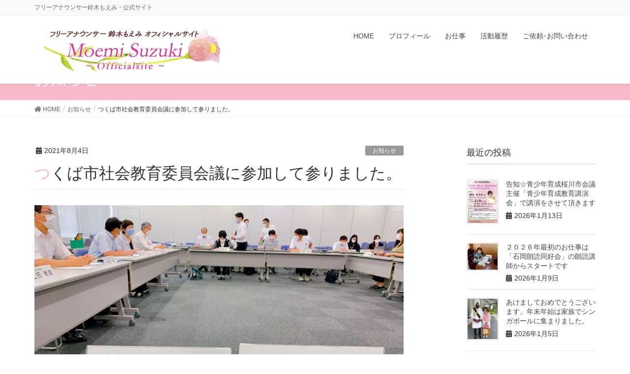

--- FILE ---
content_type: text/html; charset=UTF-8
request_url: https://moemi0516.com/archives/3692
body_size: 11124
content:
<!DOCTYPE html>
<html lang="ja">
<head>
<meta charset="utf-8">
<meta http-equiv="X-UA-Compatible" content="IE=edge">
<meta name="viewport" content="width=device-width, initial-scale=1">
<title>つくば市社会教育委員会議に参加して参りました。 | フリーアナウンサー鈴木もえみ・公式サイト</title>
<link rel='dns-prefetch' href='//f.vimeocdn.com' />
<link rel='dns-prefetch' href='//s.w.org' />
<link rel="alternate" type="application/rss+xml" title="フリーアナウンサー鈴木もえみ・公式サイト &raquo; フィード" href="https://moemi0516.com/feed" />
<link rel="alternate" type="application/rss+xml" title="フリーアナウンサー鈴木もえみ・公式サイト &raquo; コメントフィード" href="https://moemi0516.com/comments/feed" />
<meta name="description" content="令和3年度第1回つくば市社会教育委員会議に出席してまいりました。私はこの委員会議の委員歴が長く　現在は恐縮ながら　副議長を務めさせて頂いております。今回も「　令和2年度　社会教育事業の実績報告　」と「　令和３年度　主要事業の概要説明　」がメインの議題です。委員として出席されているのは大学、校長会などの学校教育関係者・社会教育関係者・家庭教育の向上に資する活動をされている方・学識経験者などですが、皆様より活発なご意見や提言、ご質問があり　予定時" />		<script type="text/javascript">
			window._wpemojiSettings = {"baseUrl":"https:\/\/s.w.org\/images\/core\/emoji\/11.2.0\/72x72\/","ext":".png","svgUrl":"https:\/\/s.w.org\/images\/core\/emoji\/11.2.0\/svg\/","svgExt":".svg","source":{"concatemoji":"https:\/\/moemi0516.com\/wp\/wp-includes\/js\/wp-emoji-release.min.js?ver=5.1.19"}};
			!function(e,a,t){var n,r,o,i=a.createElement("canvas"),p=i.getContext&&i.getContext("2d");function s(e,t){var a=String.fromCharCode;p.clearRect(0,0,i.width,i.height),p.fillText(a.apply(this,e),0,0);e=i.toDataURL();return p.clearRect(0,0,i.width,i.height),p.fillText(a.apply(this,t),0,0),e===i.toDataURL()}function c(e){var t=a.createElement("script");t.src=e,t.defer=t.type="text/javascript",a.getElementsByTagName("head")[0].appendChild(t)}for(o=Array("flag","emoji"),t.supports={everything:!0,everythingExceptFlag:!0},r=0;r<o.length;r++)t.supports[o[r]]=function(e){if(!p||!p.fillText)return!1;switch(p.textBaseline="top",p.font="600 32px Arial",e){case"flag":return s([55356,56826,55356,56819],[55356,56826,8203,55356,56819])?!1:!s([55356,57332,56128,56423,56128,56418,56128,56421,56128,56430,56128,56423,56128,56447],[55356,57332,8203,56128,56423,8203,56128,56418,8203,56128,56421,8203,56128,56430,8203,56128,56423,8203,56128,56447]);case"emoji":return!s([55358,56760,9792,65039],[55358,56760,8203,9792,65039])}return!1}(o[r]),t.supports.everything=t.supports.everything&&t.supports[o[r]],"flag"!==o[r]&&(t.supports.everythingExceptFlag=t.supports.everythingExceptFlag&&t.supports[o[r]]);t.supports.everythingExceptFlag=t.supports.everythingExceptFlag&&!t.supports.flag,t.DOMReady=!1,t.readyCallback=function(){t.DOMReady=!0},t.supports.everything||(n=function(){t.readyCallback()},a.addEventListener?(a.addEventListener("DOMContentLoaded",n,!1),e.addEventListener("load",n,!1)):(e.attachEvent("onload",n),a.attachEvent("onreadystatechange",function(){"complete"===a.readyState&&t.readyCallback()})),(n=t.source||{}).concatemoji?c(n.concatemoji):n.wpemoji&&n.twemoji&&(c(n.twemoji),c(n.wpemoji)))}(window,document,window._wpemojiSettings);
		</script>
		<style type="text/css">
img.wp-smiley,
img.emoji {
	display: inline !important;
	border: none !important;
	box-shadow: none !important;
	height: 1em !important;
	width: 1em !important;
	margin: 0 .07em !important;
	vertical-align: -0.1em !important;
	background: none !important;
	padding: 0 !important;
}
</style>
	<link rel='stylesheet' id='font-awesome-css'  href='https://moemi0516.com/wp/wp-content/themes/lightning/inc/font-awesome/versions/5.6.0/css/all.min.css?ver=5.6' type='text/css' media='all' />
<link rel='stylesheet' id='vkExUnit_common_style-css'  href='https://moemi0516.com/wp/wp-content/plugins/vk-all-in-one-expansion-unit/assets/css/vkExUnit_style.css?ver=9.48.2.0' type='text/css' media='all' />
<style id='vkExUnit_common_style-inline-css' type='text/css'>
:root {--ver_page_top_button_url:url(https://moemi0516.com/wp/wp-content/plugins/vk-all-in-one-expansion-unit/assets/images/to-top-btn-icon.svg);}@font-face {font-weight: normal;font-style: normal;font-family: "vk_sns";src: url("https://moemi0516.com/wp/wp-content/plugins/vk-all-in-one-expansion-unit/inc/sns/icons/fonts/vk_sns.eot?-bq20cj");src: url("https://moemi0516.com/wp/wp-content/plugins/vk-all-in-one-expansion-unit/inc/sns/icons/fonts/vk_sns.eot?#iefix-bq20cj") format("embedded-opentype"),url("https://moemi0516.com/wp/wp-content/plugins/vk-all-in-one-expansion-unit/inc/sns/icons/fonts/vk_sns.woff?-bq20cj") format("woff"),url("https://moemi0516.com/wp/wp-content/plugins/vk-all-in-one-expansion-unit/inc/sns/icons/fonts/vk_sns.ttf?-bq20cj") format("truetype"),url("https://moemi0516.com/wp/wp-content/plugins/vk-all-in-one-expansion-unit/inc/sns/icons/fonts/vk_sns.svg?-bq20cj#vk_sns") format("svg");}
</style>
<link rel='stylesheet' id='wp-block-library-css'  href='https://moemi0516.com/wp/wp-includes/css/dist/block-library/style.min.css?ver=5.1.19' type='text/css' media='all' />
<link rel='stylesheet' id='lightning-design-style-css'  href='https://moemi0516.com/wp/wp-content/themes/lightning/design-skin/origin/css/style.css?ver=6.8.0' type='text/css' media='all' />
<style id='lightning-design-style-inline-css' type='text/css'>
/* ltg theme common */.color_key_bg,.color_key_bg_hover:hover{background-color: #f7b9c7;}.color_key_txt,.color_key_txt_hover:hover{color: #f7b9c7;}.color_key_border,.color_key_border_hover:hover{border-color: #f7b9c7;}.color_key_dark_bg,.color_key_dark_bg_hover:hover{background-color: #f796ad;}.color_key_dark_txt,.color_key_dark_txt_hover:hover{color: #f796ad;}.color_key_dark_border,.color_key_dark_border_hover:hover{border-color: #f796ad;}
html, body { overflow-x: hidden; }.bbp-submit-wrapper .button.submit,.woocommerce a.button.alt:hover,.woocommerce-product-search button:hover,.woocommerce button.button.alt { background-color:#f796ad ; }.bbp-submit-wrapper .button.submit:hover,.woocommerce a.button.alt,.woocommerce-product-search button,.woocommerce button.button.alt:hover { background-color:#f7b9c7 ; }.woocommerce ul.product_list_widget li a:hover img { border-color:#f7b9c7; }.veu_color_txt_key { color:#f796ad ; }.veu_color_bg_key { background-color:#f796ad ; }.veu_color_border_key { border-color:#f796ad ; }.btn-default { border-color:#f7b9c7;color:#f7b9c7;}.btn-default:focus,.btn-default:hover { border-color:#f7b9c7;background-color: #f7b9c7; }.btn-primary { background-color:#f7b9c7;border-color:#f796ad; }.btn-primary:focus,.btn-primary:hover { background-color:#f796ad;border-color:#f7b9c7; }
.tagcloud a:before { font-family: "Font Awesome 5 Free";content: "\f02b";font-weight: bold; }
a { color:#f796ad ; }a:hover { color:#f7b9c7 ; }ul.gMenu a:hover { color:#f7b9c7; }.page-header { background-color:#f7b9c7; }h1.entry-title:first-letter,.single h1.entry-title:first-letter { color:#f7b9c7; }h2,.mainSection-title { border-top-color:#f7b9c7; }h3:after,.subSection-title:after { border-bottom-color:#f7b9c7; }.media .media-body .media-heading a:hover { color:#f7b9c7; }ul.page-numbers li span.page-numbers.current { background-color:#f7b9c7; }.pager li > a { border-color:#f7b9c7;color:#f7b9c7;}.pager li > a:hover { background-color:#f7b9c7;color:#fff;}footer { border-top-color:#f7b9c7; }dt { border-left-color:#f7b9c7; }@media (min-width: 768px){ ul.gMenu > li > a:hover:after, ul.gMenu > li.current-post-ancestor > a:after, ul.gMenu > li.current-menu-item > a:after, ul.gMenu > li.current-menu-parent > a:after, ul.gMenu > li.current-menu-ancestor > a:after, ul.gMenu > li.current_page_parent > a:after, ul.gMenu > li.current_page_ancestor > a:after { border-bottom-color: #f7b9c7 ; } ul.gMenu > li > a:hover .gMenu_description { color: #f7b9c7 ; }} /* @media (min-width: 768px) */
</style>
<link rel='stylesheet' id='lightning-origin-pro-style-css'  href='https://moemi0516.com/wp/wp-content/plugins/lightning-origin-pro/css/lightning_origin_pro.css?ver=2.4.0' type='text/css' media='all' />
<link rel='stylesheet' id='lightning-common-style-css'  href='https://moemi0516.com/wp/wp-content/themes/lightning/assets/css/common.css?ver=6.8.0' type='text/css' media='all' />
<link rel='stylesheet' id='lightning-theme-style-css'  href='https://moemi0516.com/wp/wp-content/themes/lightning/style.css?ver=6.8.0' type='text/css' media='all' />
<link rel='stylesheet' id='lightning-woo-style-css'  href='https://moemi0516.com/wp/wp-content/themes/lightning/inc/woocommerce/css/woo.css?ver=6.8.0' type='text/css' media='all' />
<link rel='stylesheet' id='vk-blocks-build-css-css'  href='https://moemi0516.com/wp/wp-content/plugins/vk-all-in-one-expansion-unit/inc/vk-blocks/package/build/block-build.css?ver=0.38.6' type='text/css' media='all' />
<link rel='stylesheet' id='gd_lightbox_styles-css'  href='https://moemi0516.com/wp/wp-content/plugins/responsive-lightbox-popup/resources/assets/css/frontend/lightgallery.css?ver=5.1.19' type='text/css' media='all' />
<link rel='stylesheet' id='gd_lightbox_transitions-css'  href='https://moemi0516.com/wp/wp-content/plugins/responsive-lightbox-popup/resources/assets/css/frontend/lg-transitions.css?ver=5.1.19' type='text/css' media='all' />
<link rel='stylesheet' id='vk-widget-pr-content-style-css'  href='https://moemi0516.com/wp/wp-content/plugins/lightning-origin-pro/inc/vk-widget-pr-content/css/vk-widget-pr-content.css?ver=0.0.0' type='text/css' media='all' />
<script type='text/javascript' src='https://moemi0516.com/wp/wp-includes/js/jquery/jquery.js?ver=1.12.4'></script>
<script type='text/javascript' src='https://moemi0516.com/wp/wp-includes/js/jquery/jquery-migrate.min.js?ver=1.4.1'></script>
<script type='text/javascript'>
/* <![CDATA[ */
var gdLightboxL10n = {"mode":"lg-slide","speed":"600","height":"100%","width":"100%","closable":"1","loop":"1","escKey":null,"keypress":"1","controls":"1","slideEndAnimatoin":"1","mousewheel":"1","getCaptionFromTitleOrAlt":"1","nextHtml":"","prevHtml":"","download":"1","counter":"1","enableDrag":"1"};
/* ]]> */
</script>
<script type='text/javascript' src='https://moemi0516.com/wp/wp-content/plugins/responsive-lightbox-popup/resources/assets/js/frontend/lightgallery.js?ver=5.1.19'></script>
<script type='text/javascript'>
/* <![CDATA[ */
var gdLightboxfullscr = {"fullScreen":"1"};
/* ]]> */
</script>
<script type='text/javascript' src='https://moemi0516.com/wp/wp-content/plugins/responsive-lightbox-popup/resources/assets/js/frontend/lg-fullscreen.js?ver=5.1.19'></script>
<script type='text/javascript'>
/* <![CDATA[ */
var gdLightboxthumb = {"thumbnail":"1","thumbWidth":"100","thumbContHeight":"100","thumbMargin":"5","enableThumbDrag":"1","enableThumbSwipe":null};
var gdLightboxautop = {"autoplay":"","pause":"8","progressBar":"1","autoplayControls":"1"};
/* ]]> */
</script>
<script type='text/javascript' src='https://moemi0516.com/wp/wp-content/plugins/responsive-lightbox-popup/resources/assets/js/frontend/lg-thumbnail.js?ver=5.1.19'></script>
<script type='text/javascript'>
/* <![CDATA[ */
var gdLightboxvideo = {"videoMaxWidth":"855px","yt_autoplay":"0","yt_controls":"0","yt_loop":"0","yt_rel":"0","vm_autoplay":"0","vm_loop":"0"};
/* ]]> */
</script>
<script type='text/javascript' src='https://moemi0516.com/wp/wp-content/plugins/responsive-lightbox-popup/resources/assets/js/frontend/lg-video.js?ver=5.1.19'></script>
<script type='text/javascript' src='https://moemi0516.com/wp/wp-content/plugins/responsive-lightbox-popup/resources/assets/js/frontend/lg-autoplay.js?ver=5.1.19'></script>
<script type='text/javascript'>
/* <![CDATA[ */
var gdLightboxzoom = {"zoom":"1","scale":"1","actualSize":"1"};
/* ]]> */
</script>
<script type='text/javascript' src='https://moemi0516.com/wp/wp-content/plugins/responsive-lightbox-popup/resources/assets/js/frontend/lg-zoom.js?ver=5.1.19'></script>
<script type='text/javascript' src='https://moemi0516.com/wp/wp-content/plugins/responsive-lightbox-popup/resources/assets/js/frontend/lg-hash.js?ver=5.1.19'></script>
<script type='text/javascript' src='https://moemi0516.com/wp/wp-content/plugins/responsive-lightbox-popup/resources/assets/js/frontend/lg-pager.js?ver=5.1.19'></script>
<script type='text/javascript'>
/* <![CDATA[ */
var gdLightboxshare = {"share":"","facebook":"1","twitter":"1","googlePlus":"1","pinterest":"1"};
/* ]]> */
</script>
<script type='text/javascript' src='https://moemi0516.com/wp/wp-content/plugins/responsive-lightbox-popup/resources/assets/js/frontend/lg-share.js?ver=5.1.19'></script>
<script type='text/javascript' src='https://moemi0516.com/wp/wp-content/plugins/responsive-lightbox-popup/resources/assets/js/frontend/jquery.mousewheel.min.js?ver=5.1.19'></script>
<script type='text/javascript' src='https://moemi0516.com/wp/wp-content/plugins/responsive-lightbox-popup/resources/assets/js/frontend/grandwplight.js?ver=5.1.19'></script>
<script type='text/javascript' src='https://f.vimeocdn.com/js/froogaloop2.min.js?ver=5.1.19'></script>
<link rel='https://api.w.org/' href='https://moemi0516.com/wp-json/' />
<link rel="EditURI" type="application/rsd+xml" title="RSD" href="https://moemi0516.com/wp/xmlrpc.php?rsd" />
<link rel="wlwmanifest" type="application/wlwmanifest+xml" href="https://moemi0516.com/wp/wp-includes/wlwmanifest.xml" /> 
<link rel='prev' title='石岡市立東成井小学校の放課後児童クラブで「メロディ・パフェ＆MOEMIコンサート」をさせて頂きました' href='https://moemi0516.com/archives/3662' />
<link rel='next' title='図書館協議会議に　出席させて頂きました' href='https://moemi0516.com/archives/3702' />
<meta name="generator" content="WordPress 5.1.19" />
<link rel="canonical" href="https://moemi0516.com/archives/3692" />
<link rel='shortlink' href='https://moemi0516.com/?p=3692' />
<link rel="alternate" type="application/json+oembed" href="https://moemi0516.com/wp-json/oembed/1.0/embed?url=https%3A%2F%2Fmoemi0516.com%2Farchives%2F3692" />
<link rel="alternate" type="text/xml+oembed" href="https://moemi0516.com/wp-json/oembed/1.0/embed?url=https%3A%2F%2Fmoemi0516.com%2Farchives%2F3692&#038;format=xml" />
<style>.lg-sub-html {
    background-color: rgba(0, 0, 0, 0.45);
    bottom: 0px;
    color: #EEEEEE;
    font-size: 16px;
    left: 0;
    padding: 10px 40px;
    position: fixed;
    right: 0;
    opacity: 1;
    text-align: center;
    z-index: 1080;
}

.lg-img-wrap .lg-image {
    border: 3px solid #FFFFFF;
    border-radius: 5px;
    opacity: <br />
<b>Warning</b>:  Division by zero in <b>/home/companyen/moemi0516.com/public_html/wp/wp-content/plugins/responsive-lightbox-popup/resources/views/frontend/styles.css.php</b> on line <b>26</b><br />
INF !important;
    filter: blur(0px) brightness(100%) contrast(100%) grayscale(0%) invert(0%) saturate(1) sepia(0%);
    -webkit-filter: blur(0px) brightness(100%)  contrast(100%) grayscale(0%) invert(0%) saturate(1) sepia(0%);

}

.lg-actions .lg-next, .lg-actions .lg-prev {
    font-size: 22px !important;
    padding: 8px 10px 9px !important;
}

.lg-outer .lg-thumb-item {
    border-radius: 5px;
    border: 2px solid #FFFFFF;
}
.lg-outer .lg-thumb-item.active, .lg-outer .lg-thumb-item:hover {
    border-color: #FEA8C1;
}
</style><link rel="icon" href="https://moemi0516.com/wp/wp-content/uploads/2019/04/cropped-fav-32x32.jpg" sizes="32x32" />
<link rel="icon" href="https://moemi0516.com/wp/wp-content/uploads/2019/04/cropped-fav-192x192.jpg" sizes="192x192" />
<link rel="apple-touch-icon-precomposed" href="https://moemi0516.com/wp/wp-content/uploads/2019/04/cropped-fav-180x180.jpg" />
<meta name="msapplication-TileImage" content="https://moemi0516.com/wp/wp-content/uploads/2019/04/cropped-fav-270x270.jpg" />
		<style type="text/css" id="wp-custom-css">
			.navbar-brand img {
max-height: none !important;
}

/* ヘッダーナビ ハンバーガー */
.siteHeader {
	min-height: 56px;
}
.vk-mobile-nav-menu-btn{
	text-indent: inherit !important;
	height:42px !important;
	width:40px !important;
	background-position: top 2px left 6px !important;
	padding-top:24px;
	font-size:10px;
	line-height: 10px;
	font-family: -apple-system, BlinkMacSystemFont, "Helvetica Neue", YuGothic, "ヒラギノ角ゴ ProN W3", Hiragino Kaku Gothic ProN, Arial, "メイリオ", Meiryo, sans-serif;
	text-align: center;
}
.vk-mobile-nav-menu-btn.menu-open {
	background-position: top -4px left 0px !important;
	background-size: 12px 12px;
}

		</style>
		
</head>
<body class="post-template-default single single-post postid-3692 single-format-standard post-name-%e3%81%a4%e3%81%8f%e3%81%b0%e5%b8%82%e7%a4%be%e4%bc%9a%e6%95%99%e8%82%b2%e5%a7%94%e5%93%a1%e4%bc%9a%e8%ad%b0%e3%81%ab%e5%8f%82%e5%8a%a0%e3%81%97%e3%81%a6%e5%8f%82%e3%82%8a%e3%81%be%e3%81%97%e3%81%9f post-type-post sidebar-fix fa_v5_css device-pc headfix header_height_changer">
<div class="vk-mobile-nav-menu-btn">MENU</div><div class="vk-mobile-nav"><nav class="global-nav"><ul id="menu-main" class="vk-menu-acc  menu"><li id="menu-item-44" class="menu-item menu-item-type-custom menu-item-object-custom menu-item-home menu-item-44"><a href="https://moemi0516.com">HOME</a></li>
<li id="menu-item-43" class="menu-item menu-item-type-post_type menu-item-object-page menu-item-has-children menu-item-43"><a href="https://moemi0516.com/profile">プロフィール</a>
<ul class="sub-menu">
	<li id="menu-item-77" class="menu-item menu-item-type-post_type menu-item-object-page menu-item-77"><a href="https://moemi0516.com/profile/melodyparfait-moemi">メロディ･パフェ＆MOEMI</a></li>
</ul>
</li>
<li id="menu-item-37" class="menu-item menu-item-type-post_type menu-item-object-page menu-item-37"><a href="https://moemi0516.com/job">お仕事</a></li>
<li id="menu-item-38" class="menu-item menu-item-type-post_type menu-item-object-page menu-item-has-children menu-item-38"><a href="https://moemi0516.com/history">活動履歴</a>
<ul class="sub-menu">
	<li id="menu-item-42" class="menu-item menu-item-type-post_type menu-item-object-page menu-item-42"><a href="https://moemi0516.com/history/tv">ＴＶ･ラジオ</a></li>
	<li id="menu-item-41" class="menu-item menu-item-type-post_type menu-item-object-page menu-item-41"><a href="https://moemi0516.com/history/mc">司 会</a></li>
	<li id="menu-item-40" class="menu-item menu-item-type-post_type menu-item-object-page menu-item-40"><a href="https://moemi0516.com/history/lecturer">講師･講演</a></li>
	<li id="menu-item-39" class="menu-item menu-item-type-post_type menu-item-object-page menu-item-39"><a href="https://moemi0516.com/history/musics">音楽･朗読</a></li>
	<li id="menu-item-345" class="menu-item menu-item-type-post_type menu-item-object-page menu-item-345"><a href="https://moemi0516.com/history/narration">ナレーション･声優</a></li>
	<li id="menu-item-346" class="menu-item menu-item-type-post_type menu-item-object-page menu-item-346"><a href="https://moemi0516.com/history/awards">受賞･表彰 など</a></li>
</ul>
</li>
<li id="menu-item-35" class="menu-item menu-item-type-post_type menu-item-object-page menu-item-35"><a href="https://moemi0516.com/inquiry">ご依頼･お問い合わせ</a></li>
</ul></nav></div><header class="navbar siteHeader">
	<div class="headerTop" id="headerTop"><div class="container"><p class="headerTop_description">フリーアナウンサー鈴木もえみ・公式サイト</p></div><!-- [ / .container ] --></div><!-- [ / #headerTop  ] -->	<div class="container siteHeadContainer">
		<div class="navbar-header">
			<h1 class="navbar-brand siteHeader_logo">
			<a href="https://moemi0516.com/"><span>
			<img src="https://moemi0516.com/wp/wp-content/uploads/2019/04/logo2_02.png" alt="フリーアナウンサー鈴木もえみ・公式サイト" />			</span></a>
			</h1>
								</div>

		<div id="gMenu_outer" class="gMenu_outer"><nav class="menu-main-container"><ul id="menu-main-1" class="menu nav gMenu"><li id="menu-item-44" class="menu-item menu-item-type-custom menu-item-object-custom menu-item-home"><a href="https://moemi0516.com"><strong class="gMenu_name">HOME</strong></a></li>
<li id="menu-item-43" class="menu-item menu-item-type-post_type menu-item-object-page menu-item-has-children"><a href="https://moemi0516.com/profile"><strong class="gMenu_name">プロフィール</strong></a>
<ul class="sub-menu">
	<li id="menu-item-77" class="menu-item menu-item-type-post_type menu-item-object-page"><a href="https://moemi0516.com/profile/melodyparfait-moemi">メロディ･パフェ＆MOEMI</a></li>
</ul>
</li>
<li id="menu-item-37" class="menu-item menu-item-type-post_type menu-item-object-page"><a href="https://moemi0516.com/job"><strong class="gMenu_name">お仕事</strong></a></li>
<li id="menu-item-38" class="menu-item menu-item-type-post_type menu-item-object-page menu-item-has-children"><a href="https://moemi0516.com/history"><strong class="gMenu_name">活動履歴</strong></a>
<ul class="sub-menu">
	<li id="menu-item-42" class="menu-item menu-item-type-post_type menu-item-object-page"><a href="https://moemi0516.com/history/tv">ＴＶ･ラジオ</a></li>
	<li id="menu-item-41" class="menu-item menu-item-type-post_type menu-item-object-page"><a href="https://moemi0516.com/history/mc">司 会</a></li>
	<li id="menu-item-40" class="menu-item menu-item-type-post_type menu-item-object-page"><a href="https://moemi0516.com/history/lecturer">講師･講演</a></li>
	<li id="menu-item-39" class="menu-item menu-item-type-post_type menu-item-object-page"><a href="https://moemi0516.com/history/musics">音楽･朗読</a></li>
	<li id="menu-item-345" class="menu-item menu-item-type-post_type menu-item-object-page"><a href="https://moemi0516.com/history/narration">ナレーション･声優</a></li>
	<li id="menu-item-346" class="menu-item menu-item-type-post_type menu-item-object-page"><a href="https://moemi0516.com/history/awards">受賞･表彰 など</a></li>
</ul>
</li>
<li id="menu-item-35" class="menu-item menu-item-type-post_type menu-item-object-page"><a href="https://moemi0516.com/inquiry"><strong class="gMenu_name">ご依頼･お問い合わせ</strong></a></li>
</ul></nav></div>	</div>
	</header>

<div class="section page-header"><div class="container"><div class="row"><div class="col-md-12">
<div class="page-header_pageTitle">
お知らせ</div>
</div></div></div></div><!-- [ /.page-header ] -->
<!-- [ .breadSection ] -->
<div class="section breadSection">
<div class="container">
<div class="row">
<ol class="breadcrumb" itemtype="http://schema.org/BreadcrumbList"><li id="panHome" itemprop="itemListElement" itemscope itemtype="http://schema.org/ListItem"><a itemprop="item" href="https://moemi0516.com/"><span itemprop="name"><i class="fa fa-home"></i> HOME</span></a></li><li itemprop="itemListElement" itemscope itemtype="http://schema.org/ListItem"><a itemprop="item" href="https://moemi0516.com/archives/category/news"><span itemprop="name">お知らせ</span></a></li><li><span>つくば市社会教育委員会議に参加して参りました。</span></li></ol>
</div>
</div>
</div>
<!-- [ /.breadSection ] -->
<div class="section siteContent">
<div class="container">
<div class="row">

<div class="col-md-8 mainSection" id="main" role="main">

<article id="post-3692" class="post-3692 post type-post status-publish format-standard has-post-thumbnail hentry category-news">
	<header>
	<div class="entry-meta">


<span class="published entry-meta_items">2021年8月4日</span>

<span class="entry-meta_items entry-meta_updated entry-meta_hidden">/ 最終更新日 : <span class="updated">2021年8月4日</span></span>


	
	<span class="vcard author entry-meta_items entry-meta_items_author entry-meta_hidden"><span class="fn">Moemi</span></span>



<span class="entry-meta_items entry-meta_items_term"><a href="https://moemi0516.com/archives/category/news" class="btn btn-xs btn-primary" style="background-color:#999999;border:none;">お知らせ</a></span>
</div>
	<h1 class="entry-title">つくば市社会教育委員会議に参加して参りました。</h1>
	</header>
	<div class="entry-body">
	
<figure class="wp-block-image"><img src="https://moemi0516.com/wp/wp-content/uploads/2021/08/E2F3A8E0-6203-442D-B078-63A6E4BEA60D-1024x576.jpeg" alt="" class="wp-image-3693" srcset="https://moemi0516.com/wp/wp-content/uploads/2021/08/E2F3A8E0-6203-442D-B078-63A6E4BEA60D-1024x576.jpeg 1024w, https://moemi0516.com/wp/wp-content/uploads/2021/08/E2F3A8E0-6203-442D-B078-63A6E4BEA60D-180x101.jpeg 180w, https://moemi0516.com/wp/wp-content/uploads/2021/08/E2F3A8E0-6203-442D-B078-63A6E4BEA60D-350x197.jpeg 350w, https://moemi0516.com/wp/wp-content/uploads/2021/08/E2F3A8E0-6203-442D-B078-63A6E4BEA60D-768x432.jpeg 768w, https://moemi0516.com/wp/wp-content/uploads/2021/08/E2F3A8E0-6203-442D-B078-63A6E4BEA60D-320x180.jpeg 320w" sizes="(max-width: 1024px) 100vw, 1024px" /></figure>



<p>令和3年度第1回つくば市社会教育委員会議に出席してまいりました。</p>



<p>私はこの委員会議の委員歴が長く　現在は恐縮ながら　副議長を務めさせて頂いております。</p>



<p>今回も「　令和2年度　社会教育事業の実績報告　」と「　令和３年度　主要事業の概要説明　」がメインの議題です。</p>



<p>委員として出席されているのは大学、校長会などの学校教育関係者・社会教育関係者・家庭教育の向上に資する活動をされている方・学識経験者などですが、皆様より活発なご意見や提言、ご質問があり　予定時間を超えての質疑応答となりました。</p>



<figure class="wp-block-image"><img src="https://moemi0516.com/wp/wp-content/uploads/2021/08/5EF7CFED-0FA0-45FD-A664-C9B8B949D559-1024x785.jpeg" alt="" class="wp-image-3695" srcset="https://moemi0516.com/wp/wp-content/uploads/2021/08/5EF7CFED-0FA0-45FD-A664-C9B8B949D559-1024x785.jpeg 1024w, https://moemi0516.com/wp/wp-content/uploads/2021/08/5EF7CFED-0FA0-45FD-A664-C9B8B949D559-180x138.jpeg 180w, https://moemi0516.com/wp/wp-content/uploads/2021/08/5EF7CFED-0FA0-45FD-A664-C9B8B949D559-350x268.jpeg 350w, https://moemi0516.com/wp/wp-content/uploads/2021/08/5EF7CFED-0FA0-45FD-A664-C9B8B949D559-768x589.jpeg 768w" sizes="(max-width: 1024px) 100vw, 1024px" /></figure>



<p>社会教育は　子供や青少年ばかりではなく、幅広い年齢の方々への社会体験・生涯学習・地域交流を目的としています。<br>特に社会の急激な変化の中で　シニア世代の方々へのWEBやオンライン化に対するフォローも　私は大切だと感じます。話し合いの中でも何度も登場しました。スマートフォンを使用していない1人暮らしのシニアの方も多いのでオンライン化に関してはまだ様々な課題もありますね。</p>



<p>会議のあと、森田教育長とも少しお話をさせて頂きました。</p>



<figure class="wp-block-image"><img src="https://moemi0516.com/wp/wp-content/uploads/2021/08/91FE1974-B580-4EF7-A649-40D82172FFD6-1024x993.jpeg" alt="" class="wp-image-3698" srcset="https://moemi0516.com/wp/wp-content/uploads/2021/08/91FE1974-B580-4EF7-A649-40D82172FFD6-1024x993.jpeg 1024w, https://moemi0516.com/wp/wp-content/uploads/2021/08/91FE1974-B580-4EF7-A649-40D82172FFD6-180x174.jpeg 180w, https://moemi0516.com/wp/wp-content/uploads/2021/08/91FE1974-B580-4EF7-A649-40D82172FFD6-350x339.jpeg 350w, https://moemi0516.com/wp/wp-content/uploads/2021/08/91FE1974-B580-4EF7-A649-40D82172FFD6-768x744.jpeg 768w" sizes="(max-width: 1024px) 100vw, 1024px" /></figure>



<p>新型コロナウィルスの影響で　多くの事業が中止や人数制限になりました。</p>



<p>しかし　各事業課の皆様は　様々な工夫も凝らし　何とか少しでも　安心安全に市民の皆様に楽しく参加して頂く努力をされている事も強く感じました。スタッフの皆さまも　本当に頑張っています。<br></p>



<p>出来ない事を嘆くより出来る事や方法を探す。　そこからまた新しい展開や視点も出来て来ますね。</p>



<p>今日の委員会からは少しですがそんな希望が感じられました。</p>



<p>伊藤議長様、委員長の皆様、スタッフの皆さま。本当にお疲れ様でした。今後とも　どうぞ宜しくお願い致します。</p>



<figure class="wp-block-image"><img src="https://moemi0516.com/wp/wp-content/uploads/2021/08/E4415379-1F62-4CD0-BF13-3FA58DD42B4B-576x1024.jpeg" alt="" class="wp-image-3697" srcset="https://moemi0516.com/wp/wp-content/uploads/2021/08/E4415379-1F62-4CD0-BF13-3FA58DD42B4B-576x1024.jpeg 576w, https://moemi0516.com/wp/wp-content/uploads/2021/08/E4415379-1F62-4CD0-BF13-3FA58DD42B4B-101x180.jpeg 101w, https://moemi0516.com/wp/wp-content/uploads/2021/08/E4415379-1F62-4CD0-BF13-3FA58DD42B4B-197x350.jpeg 197w, https://moemi0516.com/wp/wp-content/uploads/2021/08/E4415379-1F62-4CD0-BF13-3FA58DD42B4B-768x1365.jpeg 768w" sizes="(max-width: 576px) 100vw, 576px" /></figure>



<p></p>
	</div><!-- [ /.entry-body ] -->

	<div class="entry-footer">
	
	<div class="entry-meta-dataList"><dl><dt>カテゴリー</dt><dd><a href="https://moemi0516.com/archives/category/news">お知らせ</a></dd></dl></div>
		</div><!-- [ /.entry-footer ] -->

	
<div id="comments" class="comments-area">

	
	
	
	
</div><!-- #comments -->
</article>

<nav>
  <ul class="pager">
    <li class="previous"><a href="https://moemi0516.com/archives/3662" rel="prev">石岡市立東成井小学校の放課後児童クラブで「メロディ・パフェ＆MOEMIコンサート」をさせて頂きました</a></li>
    <li class="next"><a href="https://moemi0516.com/archives/3702" rel="next">図書館協議会議に　出席させて頂きました</a></li>
  </ul>
</nav>

</div><!-- [ /.mainSection ] -->

<div class="col-md-3 col-md-offset-1 subSection sideSection">


<aside class="widget">
<h1 class="subSection-title">最近の投稿</h1>

  <div class="media">

    
      <div class="media-left postList_thumbnail">
        <a href="https://moemi0516.com/archives/11594">
        <img width="128" height="180" src="https://moemi0516.com/wp/wp-content/uploads/2026/01/IMG_6222-128x180.jpeg" class="attachment-thumbnail size-thumbnail wp-post-image" alt="" srcset="https://moemi0516.com/wp/wp-content/uploads/2026/01/IMG_6222-128x180.jpeg 128w, https://moemi0516.com/wp/wp-content/uploads/2026/01/IMG_6222-250x350.jpeg 250w, https://moemi0516.com/wp/wp-content/uploads/2026/01/IMG_6222-768x1076.jpeg 768w, https://moemi0516.com/wp/wp-content/uploads/2026/01/IMG_6222-731x1024.jpeg 731w, https://moemi0516.com/wp/wp-content/uploads/2026/01/IMG_6222.jpeg 1206w" sizes="(max-width: 128px) 100vw, 128px" />        </a>
      </div>

    
    <div class="media-body">
      <h4 class="media-heading"><a href="https://moemi0516.com/archives/11594">告知☆青少年育成桜川市会議主催「青少年育成教育講演会」で講演をさせて頂きます</a></h4>
      <div class="published entry-meta_items">2026年1月13日</div>          
    </div>
  </div>


  <div class="media">

    
      <div class="media-left postList_thumbnail">
        <a href="https://moemi0516.com/archives/11584">
        <img width="180" height="159" src="https://moemi0516.com/wp/wp-content/uploads/2026/01/IMG_8094-180x159.jpeg" class="attachment-thumbnail size-thumbnail wp-post-image" alt="" srcset="https://moemi0516.com/wp/wp-content/uploads/2026/01/IMG_8094-180x159.jpeg 180w, https://moemi0516.com/wp/wp-content/uploads/2026/01/IMG_8094-350x310.jpeg 350w, https://moemi0516.com/wp/wp-content/uploads/2026/01/IMG_8094-768x680.jpeg 768w, https://moemi0516.com/wp/wp-content/uploads/2026/01/IMG_8094-1024x906.jpeg 1024w" sizes="(max-width: 180px) 100vw, 180px" />        </a>
      </div>

    
    <div class="media-body">
      <h4 class="media-heading"><a href="https://moemi0516.com/archives/11584">２０２６年最初のお仕事は「石岡朗読同好会」の朗読講師からスタートです</a></h4>
      <div class="published entry-meta_items">2026年1月9日</div>          
    </div>
  </div>


  <div class="media">

    
      <div class="media-left postList_thumbnail">
        <a href="https://moemi0516.com/archives/11558">
        <img width="135" height="180" src="https://moemi0516.com/wp/wp-content/uploads/2026/01/IMG_1795-135x180.jpeg" class="attachment-thumbnail size-thumbnail wp-post-image" alt="" srcset="https://moemi0516.com/wp/wp-content/uploads/2026/01/IMG_1795-135x180.jpeg 135w, https://moemi0516.com/wp/wp-content/uploads/2026/01/IMG_1795-262x350.jpeg 262w, https://moemi0516.com/wp/wp-content/uploads/2026/01/IMG_1795-768x1027.jpeg 768w, https://moemi0516.com/wp/wp-content/uploads/2026/01/IMG_1795-766x1024.jpeg 766w" sizes="(max-width: 135px) 100vw, 135px" />        </a>
      </div>

    
    <div class="media-body">
      <h4 class="media-heading"><a href="https://moemi0516.com/archives/11558">あけましておめでとうございます。年末年始は家族でシンガポールに集まりました。</a></h4>
      <div class="published entry-meta_items">2026年1月5日</div>          
    </div>
  </div>


  <div class="media">

    
      <div class="media-left postList_thumbnail">
        <a href="https://moemi0516.com/archives/11531">
        <img width="180" height="151" src="https://moemi0516.com/wp/wp-content/uploads/2025/12/DSC_0332-180x151.jpeg" class="attachment-thumbnail size-thumbnail wp-post-image" alt="" srcset="https://moemi0516.com/wp/wp-content/uploads/2025/12/DSC_0332-180x151.jpeg 180w, https://moemi0516.com/wp/wp-content/uploads/2025/12/DSC_0332-350x294.jpeg 350w, https://moemi0516.com/wp/wp-content/uploads/2025/12/DSC_0332-768x646.jpeg 768w, https://moemi0516.com/wp/wp-content/uploads/2025/12/DSC_0332-1024x861.jpeg 1024w, https://moemi0516.com/wp/wp-content/uploads/2025/12/DSC_0332.jpeg 1234w" sizes="(max-width: 180px) 100vw, 180px" />        </a>
      </div>

    
    <div class="media-body">
      <h4 class="media-heading"><a href="https://moemi0516.com/archives/11531">2025年最後のお仕事は　石岡市小幡小学校の放課後子ども教室で「メロディパフェ＆ＭＯＥＭＩコンサート」でした。</a></h4>
      <div class="published entry-meta_items">2025年12月26日</div>          
    </div>
  </div>


  <div class="media">

    
      <div class="media-left postList_thumbnail">
        <a href="https://moemi0516.com/archives/11499">
        <img width="180" height="120" src="https://moemi0516.com/wp/wp-content/uploads/2025/12/IMG_5919-180x120.jpeg" class="attachment-thumbnail size-thumbnail wp-post-image" alt="" srcset="https://moemi0516.com/wp/wp-content/uploads/2025/12/IMG_5919-180x120.jpeg 180w, https://moemi0516.com/wp/wp-content/uploads/2025/12/IMG_5919-350x233.jpeg 350w, https://moemi0516.com/wp/wp-content/uploads/2025/12/IMG_5919-768x512.jpeg 768w, https://moemi0516.com/wp/wp-content/uploads/2025/12/IMG_5919-1024x682.jpeg 1024w" sizes="(max-width: 180px) 100vw, 180px" />        </a>
      </div>

    
    <div class="media-body">
      <h4 class="media-heading"><a href="https://moemi0516.com/archives/11499">NHK朝の連続テレビ小説「虎に翼」の脚本家であり小説家の 吉田恵里香さんとの公開トークショー、無事、終えることが出来ました。</a></h4>
      <div class="published entry-meta_items">2025年12月21日</div>          
    </div>
  </div>


  <div class="media">

    
      <div class="media-left postList_thumbnail">
        <a href="https://moemi0516.com/archives/11478">
        <img width="180" height="120" src="https://moemi0516.com/wp/wp-content/uploads/2025/12/DSC_0285-180x120.jpeg" class="attachment-thumbnail size-thumbnail wp-post-image" alt="" srcset="https://moemi0516.com/wp/wp-content/uploads/2025/12/DSC_0285-180x120.jpeg 180w, https://moemi0516.com/wp/wp-content/uploads/2025/12/DSC_0285-350x233.jpeg 350w, https://moemi0516.com/wp/wp-content/uploads/2025/12/DSC_0285-768x512.jpeg 768w, https://moemi0516.com/wp/wp-content/uploads/2025/12/DSC_0285-1024x683.jpeg 1024w" sizes="(max-width: 180px) 100vw, 180px" />        </a>
      </div>

    
    <div class="media-body">
      <h4 class="media-heading"><a href="https://moemi0516.com/archives/11478">石岡市立葦穂（あしほ）小学校の放課後子供教室で、メロディパフェ＆MOEMIコンサートをさせて頂きました</a></h4>
      <div class="published entry-meta_items">2025年12月20日</div>          
    </div>
  </div>


  <div class="media">

    
      <div class="media-left postList_thumbnail">
        <a href="https://moemi0516.com/archives/11459">
        <img width="180" height="122" src="https://moemi0516.com/wp/wp-content/uploads/2025/12/IMG_5879-180x122.jpeg" class="attachment-thumbnail size-thumbnail wp-post-image" alt="" srcset="https://moemi0516.com/wp/wp-content/uploads/2025/12/IMG_5879-180x122.jpeg 180w, https://moemi0516.com/wp/wp-content/uploads/2025/12/IMG_5879-350x236.jpeg 350w, https://moemi0516.com/wp/wp-content/uploads/2025/12/IMG_5879-768x519.jpeg 768w, https://moemi0516.com/wp/wp-content/uploads/2025/12/IMG_5879-1024x692.jpeg 1024w" sizes="(max-width: 180px) 100vw, 180px" />        </a>
      </div>

    
    <div class="media-body">
      <h4 class="media-heading"><a href="https://moemi0516.com/archives/11459">採択審査員をしている（株）カスミの「わたしの企画応援します」採択企画：「絵本作家といっしょに絵本を作ろう」が開催されました。</a></h4>
      <div class="published entry-meta_items">2025年12月19日</div>          
    </div>
  </div>


  <div class="media">

    
      <div class="media-left postList_thumbnail">
        <a href="https://moemi0516.com/archives/11435">
        <img width="180" height="112" src="https://moemi0516.com/wp/wp-content/uploads/2025/12/IMG_5773-1-180x112.jpeg" class="attachment-thumbnail size-thumbnail wp-post-image" alt="" srcset="https://moemi0516.com/wp/wp-content/uploads/2025/12/IMG_5773-1-180x112.jpeg 180w, https://moemi0516.com/wp/wp-content/uploads/2025/12/IMG_5773-1-350x217.jpeg 350w, https://moemi0516.com/wp/wp-content/uploads/2025/12/IMG_5773-1-768x477.jpeg 768w, https://moemi0516.com/wp/wp-content/uploads/2025/12/IMG_5773-1-1024x636.jpeg 1024w, https://moemi0516.com/wp/wp-content/uploads/2025/12/IMG_5773-1-600x371.jpeg 600w, https://moemi0516.com/wp/wp-content/uploads/2025/12/IMG_5773-1.jpeg 1476w" sizes="(max-width: 180px) 100vw, 180px" />        </a>
      </div>

    
    <div class="media-body">
      <h4 class="media-heading"><a href="https://moemi0516.com/archives/11435">12月の子供食堂ボランティアは「鶏肉とカブ・白菜の温かいクリームシチュー」などを作りました</a></h4>
      <div class="published entry-meta_items">2025年12月17日</div>          
    </div>
  </div>


  <div class="media">

    
      <div class="media-left postList_thumbnail">
        <a href="https://moemi0516.com/archives/11414">
        <img width="180" height="118" src="https://moemi0516.com/wp/wp-content/uploads/2025/12/IMG_5488-1-180x118.jpeg" class="attachment-thumbnail size-thumbnail wp-post-image" alt="" srcset="https://moemi0516.com/wp/wp-content/uploads/2025/12/IMG_5488-1-180x118.jpeg 180w, https://moemi0516.com/wp/wp-content/uploads/2025/12/IMG_5488-1-350x230.jpeg 350w, https://moemi0516.com/wp/wp-content/uploads/2025/12/IMG_5488-1-768x505.jpeg 768w, https://moemi0516.com/wp/wp-content/uploads/2025/12/IMG_5488-1-1024x673.jpeg 1024w" sizes="(max-width: 180px) 100vw, 180px" />        </a>
      </div>

    
    <div class="media-body">
      <h4 class="media-heading"><a href="https://moemi0516.com/archives/11414">つくば市立豊里中学校で開催された職業感セミナー「中学生のワークフォーラム」に参加しました</a></h4>
      <div class="published entry-meta_items">2025年12月12日</div>          
    </div>
  </div>


  <div class="media">

    
      <div class="media-left postList_thumbnail">
        <a href="https://moemi0516.com/archives/11399">
        <img width="180" height="158" src="https://moemi0516.com/wp/wp-content/uploads/2025/12/IMG_5245-1-180x158.jpeg" class="attachment-thumbnail size-thumbnail wp-post-image" alt="" srcset="https://moemi0516.com/wp/wp-content/uploads/2025/12/IMG_5245-1-180x158.jpeg 180w, https://moemi0516.com/wp/wp-content/uploads/2025/12/IMG_5245-1-350x307.jpeg 350w, https://moemi0516.com/wp/wp-content/uploads/2025/12/IMG_5245-1-768x673.jpeg 768w, https://moemi0516.com/wp/wp-content/uploads/2025/12/IMG_5245-1-1024x897.jpeg 1024w" sizes="(max-width: 180px) 100vw, 180px" />        </a>
      </div>

    
    <div class="media-body">
      <h4 class="media-heading"><a href="https://moemi0516.com/archives/11399">つくば図書館協議委員として、「共に創るつくば市図書館：未来を描く市民参加型シンポジウム」に参加致しました</a></h4>
      <div class="published entry-meta_items">2025年12月6日</div>          
    </div>
  </div>

</aside>
  
<aside class="widget widget_categories widget_link_list">
<nav class="localNav">
<h1 class="subSection-title">カテゴリー</h1>
<ul>
  	<li class="cat-item cat-item-3"><a href="https://moemi0516.com/archives/category/news" >お知らせ</a>
</li>
 
</ul>
</nav>
</aside>

<aside class="widget widget_archive widget_link_list">
<nav class="localNav">
<h1 class="subSection-title">アーカイブ</h1>
<ul>
  	<li><a href='https://moemi0516.com/archives/date/2026/01'>2026年1月</a></li>
	<li><a href='https://moemi0516.com/archives/date/2025/12'>2025年12月</a></li>
	<li><a href='https://moemi0516.com/archives/date/2025/11'>2025年11月</a></li>
	<li><a href='https://moemi0516.com/archives/date/2025/10'>2025年10月</a></li>
	<li><a href='https://moemi0516.com/archives/date/2025/09'>2025年9月</a></li>
	<li><a href='https://moemi0516.com/archives/date/2025/08'>2025年8月</a></li>
	<li><a href='https://moemi0516.com/archives/date/2025/07'>2025年7月</a></li>
	<li><a href='https://moemi0516.com/archives/date/2025/06'>2025年6月</a></li>
	<li><a href='https://moemi0516.com/archives/date/2025/05'>2025年5月</a></li>
	<li><a href='https://moemi0516.com/archives/date/2025/04'>2025年4月</a></li>
	<li><a href='https://moemi0516.com/archives/date/2025/03'>2025年3月</a></li>
	<li><a href='https://moemi0516.com/archives/date/2025/02'>2025年2月</a></li>
	<li><a href='https://moemi0516.com/archives/date/2025/01'>2025年1月</a></li>
	<li><a href='https://moemi0516.com/archives/date/2024/12'>2024年12月</a></li>
	<li><a href='https://moemi0516.com/archives/date/2024/11'>2024年11月</a></li>
	<li><a href='https://moemi0516.com/archives/date/2024/10'>2024年10月</a></li>
	<li><a href='https://moemi0516.com/archives/date/2024/09'>2024年9月</a></li>
	<li><a href='https://moemi0516.com/archives/date/2024/08'>2024年8月</a></li>
	<li><a href='https://moemi0516.com/archives/date/2024/07'>2024年7月</a></li>
	<li><a href='https://moemi0516.com/archives/date/2024/05'>2024年5月</a></li>
	<li><a href='https://moemi0516.com/archives/date/2024/04'>2024年4月</a></li>
	<li><a href='https://moemi0516.com/archives/date/2024/03'>2024年3月</a></li>
	<li><a href='https://moemi0516.com/archives/date/2024/02'>2024年2月</a></li>
	<li><a href='https://moemi0516.com/archives/date/2024/01'>2024年1月</a></li>
	<li><a href='https://moemi0516.com/archives/date/2023/12'>2023年12月</a></li>
	<li><a href='https://moemi0516.com/archives/date/2023/11'>2023年11月</a></li>
	<li><a href='https://moemi0516.com/archives/date/2023/10'>2023年10月</a></li>
	<li><a href='https://moemi0516.com/archives/date/2023/09'>2023年9月</a></li>
	<li><a href='https://moemi0516.com/archives/date/2023/08'>2023年8月</a></li>
	<li><a href='https://moemi0516.com/archives/date/2023/07'>2023年7月</a></li>
	<li><a href='https://moemi0516.com/archives/date/2023/06'>2023年6月</a></li>
	<li><a href='https://moemi0516.com/archives/date/2023/05'>2023年5月</a></li>
	<li><a href='https://moemi0516.com/archives/date/2023/04'>2023年4月</a></li>
	<li><a href='https://moemi0516.com/archives/date/2023/03'>2023年3月</a></li>
	<li><a href='https://moemi0516.com/archives/date/2023/02'>2023年2月</a></li>
	<li><a href='https://moemi0516.com/archives/date/2023/01'>2023年1月</a></li>
	<li><a href='https://moemi0516.com/archives/date/2022/12'>2022年12月</a></li>
	<li><a href='https://moemi0516.com/archives/date/2022/11'>2022年11月</a></li>
	<li><a href='https://moemi0516.com/archives/date/2022/10'>2022年10月</a></li>
	<li><a href='https://moemi0516.com/archives/date/2022/09'>2022年9月</a></li>
	<li><a href='https://moemi0516.com/archives/date/2022/08'>2022年8月</a></li>
	<li><a href='https://moemi0516.com/archives/date/2022/07'>2022年7月</a></li>
	<li><a href='https://moemi0516.com/archives/date/2022/06'>2022年6月</a></li>
	<li><a href='https://moemi0516.com/archives/date/2022/05'>2022年5月</a></li>
	<li><a href='https://moemi0516.com/archives/date/2022/04'>2022年4月</a></li>
	<li><a href='https://moemi0516.com/archives/date/2022/03'>2022年3月</a></li>
	<li><a href='https://moemi0516.com/archives/date/2022/02'>2022年2月</a></li>
	<li><a href='https://moemi0516.com/archives/date/2022/01'>2022年1月</a></li>
	<li><a href='https://moemi0516.com/archives/date/2021/12'>2021年12月</a></li>
	<li><a href='https://moemi0516.com/archives/date/2021/11'>2021年11月</a></li>
	<li><a href='https://moemi0516.com/archives/date/2021/10'>2021年10月</a></li>
	<li><a href='https://moemi0516.com/archives/date/2021/09'>2021年9月</a></li>
	<li><a href='https://moemi0516.com/archives/date/2021/08'>2021年8月</a></li>
	<li><a href='https://moemi0516.com/archives/date/2021/07'>2021年7月</a></li>
	<li><a href='https://moemi0516.com/archives/date/2021/06'>2021年6月</a></li>
	<li><a href='https://moemi0516.com/archives/date/2021/05'>2021年5月</a></li>
	<li><a href='https://moemi0516.com/archives/date/2021/04'>2021年4月</a></li>
	<li><a href='https://moemi0516.com/archives/date/2021/03'>2021年3月</a></li>
	<li><a href='https://moemi0516.com/archives/date/2021/02'>2021年2月</a></li>
	<li><a href='https://moemi0516.com/archives/date/2021/01'>2021年1月</a></li>
	<li><a href='https://moemi0516.com/archives/date/2020/12'>2020年12月</a></li>
	<li><a href='https://moemi0516.com/archives/date/2020/11'>2020年11月</a></li>
	<li><a href='https://moemi0516.com/archives/date/2020/10'>2020年10月</a></li>
	<li><a href='https://moemi0516.com/archives/date/2020/09'>2020年9月</a></li>
	<li><a href='https://moemi0516.com/archives/date/2020/08'>2020年8月</a></li>
	<li><a href='https://moemi0516.com/archives/date/2020/07'>2020年7月</a></li>
	<li><a href='https://moemi0516.com/archives/date/2020/06'>2020年6月</a></li>
	<li><a href='https://moemi0516.com/archives/date/2020/05'>2020年5月</a></li>
	<li><a href='https://moemi0516.com/archives/date/2020/04'>2020年4月</a></li>
	<li><a href='https://moemi0516.com/archives/date/2020/03'>2020年3月</a></li>
	<li><a href='https://moemi0516.com/archives/date/2020/02'>2020年2月</a></li>
	<li><a href='https://moemi0516.com/archives/date/2020/01'>2020年1月</a></li>
	<li><a href='https://moemi0516.com/archives/date/2019/12'>2019年12月</a></li>
	<li><a href='https://moemi0516.com/archives/date/2019/11'>2019年11月</a></li>
	<li><a href='https://moemi0516.com/archives/date/2019/10'>2019年10月</a></li>
	<li><a href='https://moemi0516.com/archives/date/2019/09'>2019年9月</a></li>
	<li><a href='https://moemi0516.com/archives/date/2019/08'>2019年8月</a></li>
	<li><a href='https://moemi0516.com/archives/date/2019/07'>2019年7月</a></li>
	<li><a href='https://moemi0516.com/archives/date/2019/06'>2019年6月</a></li>
	<li><a href='https://moemi0516.com/archives/date/2019/05'>2019年5月</a></li>
	<li><a href='https://moemi0516.com/archives/date/2019/04'>2019年4月</a></li>
</ul>
</nav>
</aside>

</div><!-- [ /.subSection ] -->

</div><!-- [ /.row ] -->
</div><!-- [ /.container ] -->
</div><!-- [ /.siteContent ] -->


<footer class="section siteFooter">
    <div class="footerMenu">
       <div class="container">
                    </div>
    </div>
    <div class="container sectionBox">
        <div class="row ">
            <div class="col-md-4"></div><div class="col-md-4"></div><div class="col-md-4"></div>        </div>
    </div>
    <div class="container sectionBox copySection text-center">
          <p>
			  Copyright © フリーアナウンサー鈴木もえみ・公式サイト All Rights Reserved.
		</p>
    </div>
</footer>
<a href="#top" id="page_top" class="page_top_btn">PAGE TOP</a><script type='text/javascript' src='https://moemi0516.com/wp/wp-content/themes/lightning/library/bootstrap/js/bootstrap.min.js?ver=3.3.7'></script>
<script type='text/javascript' src='https://moemi0516.com/wp/wp-content/themes/lightning/assets/js/lightning.min.js?ver=6.8.0'></script>
<script type='text/javascript' src='https://moemi0516.com/wp/wp-includes/js/wp-embed.min.js?ver=5.1.19'></script>
<script type='text/javascript'>
/* <![CDATA[ */
var vkExOpt = {"ajax_url":"https:\/\/moemi0516.com\/wp\/wp-admin\/admin-ajax.php","enable_smooth_scroll":"1"};
/* ]]> */
</script>
<script type='text/javascript' src='https://moemi0516.com/wp/wp-content/plugins/vk-all-in-one-expansion-unit/assets/js/all.min.js?ver=9.48.2.0'></script>
</body>
</html>
